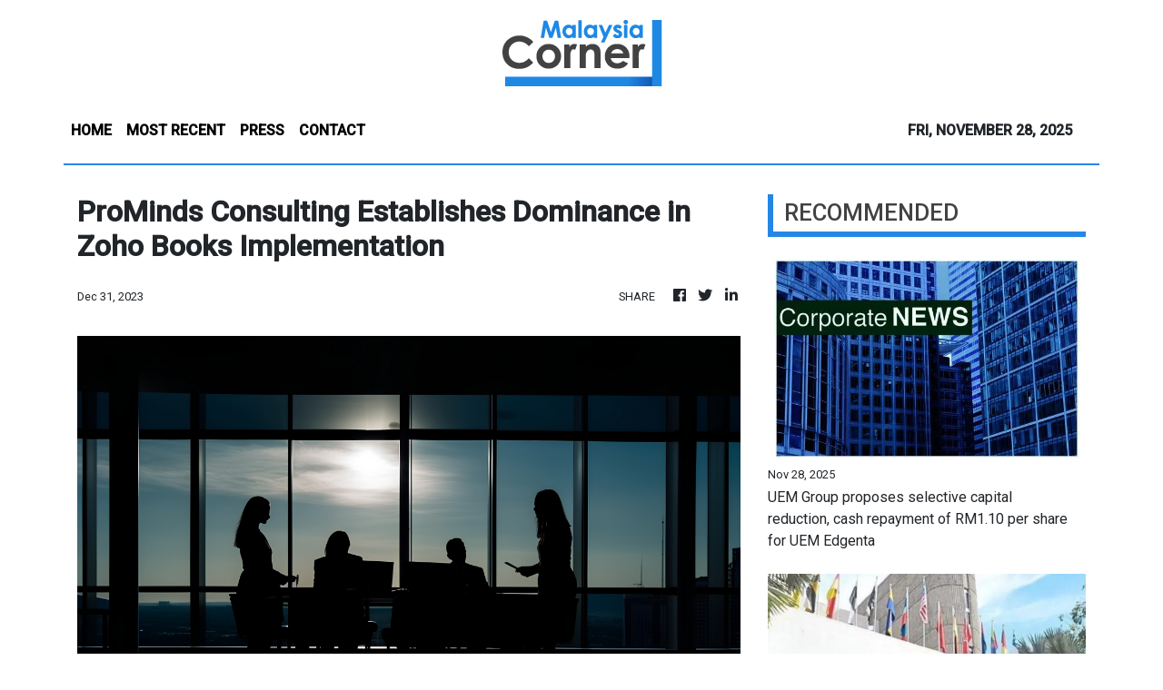

--- FILE ---
content_type: text/html; charset=utf-8
request_url: https://us-central1-vertical-news-network.cloudfunctions.net/get/fetch-include-rss
body_size: 15844
content:
[
  {
    "id": 106932654,
    "title": "UEM Group proposes selective capital reduction, cash repayment of RM1.10 per share for UEM Edgenta",
    "summary": "KUALA LUMPUR: UEM Group Bhd has proposed to its 69.14 per cent-owned subsidiary, UEM Edgenta Bhd, to undertake a selective capital reduction and repayment (SCR) exercise pursuant to Section 116 of the Companies Act 2016. Read full story",
    "slug": "uem-group-proposes-selective-capital-reduction-cash-repayment-of-rm110-per-share-for-uem-edgenta",
    "link": "https://www.thestar.com.my/business/business-news/2025/11/28/uem-group-proposes-selective-capital-reduction-cash-repayment-of-rm110-per-share-for-uem-edgenta",
    "date_published": "2025-11-28T05:33:00.000Z",
    "images": "https://apicms.thestar.com.my/uploads/images/2025/11/28/3644673.JPG",
    "categories": "353,577,598,1155,1157,1158,1245,1941,1962",
    "img_id": "0",
    "caption": "",
    "country": "Malaysia",
    "source_type": "rss",
    "source": "The Stars"
  },
  {
    "id": 106932655,
    "title": "Malaysia&#039;s official reserves assets at US$123.76bil as at end-Oct",
    "summary": "KUALA LUMPUR: Malaysia's official reserve assets amounted to US$123.76 billion (US$1= RM4.12) as at Oct 31, 2025, while other foreign currency assets stood at US$201.6 million, according to Bank Negara Malaysia (BNM). Read full story",
    "slug": "malaysia039s-official-reserves-assets-at-us12376bil-as-at-endoct",
    "link": "https://www.thestar.com.my/business/business-news/2025/11/28/malaysia039s-official-reserves-assets-at-us12376bil-as-at-end-oct",
    "date_published": "2025-11-28T05:30:00.000Z",
    "images": "https://apicms.thestar.com.my/uploads/images/2025/11/28/3644672.jpg",
    "categories": "353,577,598,1155,1157,1158,1245,1941,1962",
    "img_id": "0",
    "caption": "",
    "country": "Malaysia",
    "source_type": "rss",
    "source": "The Stars"
  },
  {
    "id": 106932656,
    "title": "Bursa Malaysia ends morning session easier",
    "summary": "KUALA LUMPUR: Bursa Malaysia ended the morning session lower today with substantial selling observed across the board, tracking softer regional market movements amid a lack of fresh catalysts. Read full story",
    "slug": "bursa-malaysia-ends-morning-session-easier",
    "link": "https://www.thestar.com.my/business/business-news/2025/11/28/bursa-malaysia-ends-morning-session-easier",
    "date_published": "2025-11-28T05:28:00.000Z",
    "images": "https://apicms.thestar.com.my/uploads/images/2025/11/28/3644665.png",
    "categories": "353,577,598,1155,1157,1158,1245,1941,1962",
    "img_id": "0",
    "caption": "",
    "country": "Malaysia",
    "source_type": "rss",
    "source": "The Stars"
  },
  {
    "id": 106932657,
    "title": "CIMB&#039;s 3Q net profit rises to RM2.08bil",
    "summary": "KUALA LUMPUR: CIMB Group Holdings Bhd is poised to close out the year on a strong footing and delivering on all its targets after a strong third quarter that registered higher top- and bottom-lines. Read full story",
    "slug": "cimb039s-3q-net-profit-rises-to-rm208bil",
    "link": "https://www.thestar.com.my/business/business-news/2025/11/28/cimb039s-3q-net-profit-rises-to-rm208bil",
    "date_published": "2025-11-28T05:25:00.000Z",
    "images": "https://apicms.thestar.com.my/uploads/images/2025/11/28/3644659.jpg",
    "categories": "353,577,598,1155,1157,1158,1245,1941,1962",
    "img_id": "0",
    "caption": "",
    "country": "Malaysia",
    "source_type": "rss",
    "source": "The Stars"
  },
  {
    "id": 106933126,
    "title": "Floods: Over 30,000 victims housed in 228 relief centres across nine states as of noon",
    "summary": "PETALING JAYA: More than 30,000 flood victims are taking shelter at 228 temporary relief centres (PPS) across nine states as of noon on Friday (Nov 28), according to the National Disaster Control Centre (NDCC). Read full story",
    "slug": "floods-over-30000-victims-housed-in-228-relief-centres-across-nine-states-as-of-noon",
    "link": "https://www.thestar.com.my/news/nation/2025/11/28/floods-over-30000-victims-housed-in-228-relief-centres-across-nine-states-as-of-noon",
    "date_published": "2025-11-28T05:23:00.000Z",
    "images": "https://apicms.thestar.com.my/uploads/images/2025/11/28/3644658.JPG",
    "categories": "1558",
    "img_id": "0",
    "caption": "",
    "country": "Malaysia",
    "source_type": "rss",
    "source": "The Stars"
  },
  {
    "id": 106933127,
    "title": "Storm Senyar: One dead, 49 trees uprooted nationwide",
    "summary": "MELAKA: Tropical storm Senyar that hit several states caused 49 cases of fallen trees and also claimed one life in an early morning incident on Jalan Selandar-Machap, here. Read full story",
    "slug": "storm-senyar-one-dead-49-trees-uprooted-nationwide",
    "link": "https://www.thestar.com.my/news/nation/2025/11/28/storm-senyar-one-dead-49-trees-uprooted-nationwide",
    "date_published": "2025-11-28T05:20:00.000Z",
    "images": "https://apicms.thestar.com.my/uploads/images/2025/11/28/3644664.jpg",
    "categories": "1558",
    "img_id": "0",
    "caption": "",
    "country": "Malaysia",
    "source_type": "rss",
    "source": "The Stars"
  },
  {
    "id": 106932658,
    "title": "MSM Malaysia says low raw sugar prices bolster 2026 prospects",
    "summary": "KUALA LUMPUR: MSM Malaysia Bhd is looking forward to better prospects in 2026 due to low raw sugar prices, even as it acknowledged continued challenges in the current financial year. Read full story",
    "slug": "msm-malaysia-says-low-raw-sugar-prices-bolster-2026-prospects",
    "link": "https://www.thestar.com.my/business/business-news/2025/11/28/msm-malaysia-says-low-raw-sugar-prices-bolster-2026-prospects",
    "date_published": "2025-11-28T04:59:00.000Z",
    "images": "https://apicms.thestar.com.my/uploads/images/2025/11/28/3644592.jpg",
    "categories": "353,577,598,1155,1157,1158,1245,1941,1962",
    "img_id": "0",
    "caption": "",
    "country": "Malaysia",
    "source_type": "rss",
    "source": "The Stars"
  },
  {
    "id": 106933139,
    "title": "Hong Kong high-rise fire death toll rises to 75, about 200 unaccounted for",
    "summary": "Residents share their fear after massive inferno.",
    "slug": "hong-kong-highrise-fire-death-toll-rises-to-75-about-200-unaccounted-for",
    "link": "https://www.malaysiakini.com/news/761994",
    "date_published": "2025-11-28T04:46:11.000Z",
    "images": "",
    "categories": "1558",
    "img_id": "0",
    "caption": "",
    "country": "Malaysia",
    "source_type": "rss",
    "source": "Malaysia Kini"
  },
  {
    "id": 106933128,
    "title": "Storm Senyar: Selangor cops remain on high alert, ready to deploy assets and personnel",
    "summary": "SHAH ALAM: Selangor police have mobilised all available assets and personnel as the state braces for the impact of Tropical Storm Senyar, which is expected to bring heavier rainfall this evening. Read full story",
    "slug": "storm-senyar-selangor-cops-remain-on-high-alert-ready-to-deploy-assets-and-personnel",
    "link": "https://www.thestar.com.my/news/nation/2025/11/28/storm-senyar-selangor-cops-remain-on-high-alert-ready-to-deploy-assets-and-personnel",
    "date_published": "2025-11-28T04:46:00.000Z",
    "images": "https://apicms.thestar.com.my/uploads/images/2025/11/28/3644576.JPG",
    "categories": "1558",
    "img_id": "0",
    "caption": "",
    "country": "Malaysia",
    "source_type": "rss",
    "source": "The Stars"
  },
  {
    "id": 106932659,
    "title": "E&amp;O launches clubhouse, commercial precinct in City of Elmina",
    "summary": "KUALA LUMPUR: Property developer Eastern & Oriental Bhd (E&O) has unveiled its first clubhouse and commercial precinct in the City of Elmina, Sungai Buloh. Read full story",
    "slug": "eampo-launches-clubhouse-commercial-precinct-in-city-of-elmina",
    "link": "https://www.thestar.com.my/business/business-news/2025/11/28/eo-launches-clubhouse-commercial-precinct-in-city-of-elmina",
    "date_published": "2025-11-28T04:40:00.000Z",
    "images": "https://apicms.thestar.com.my/uploads/images/2025/11/28/3644558.JPG",
    "categories": "353,577,598,1155,1157,1158,1245,1941,1962",
    "img_id": "0",
    "caption": "",
    "country": "Malaysia",
    "source_type": "rss",
    "source": "The Stars"
  },
  {
    "id": 106933129,
    "title": "Perak mulls ban on single-use plastic bags starting Jan 1 next year, says exco man",
    "summary": "IPOH: Perak plans to implement a full ban on single-use plastic bags starting Jan 1 next year, says state executive councillor Teh Kok Lim. Read full story",
    "slug": "perak-mulls-ban-on-singleuse-plastic-bags-starting-jan-1-next-year-says-exco-man",
    "link": "https://www.thestar.com.my/news/nation/2025/11/28/perak-mulls-ban-on-single-use-plastic-bags-starting-jan-1-next-year-says-exco-man",
    "date_published": "2025-11-28T04:34:00.000Z",
    "images": "https://apicms.thestar.com.my/uploads/images/2025/11/28/3644545.jpg",
    "categories": "1558",
    "img_id": "0",
    "caption": "",
    "country": "Malaysia",
    "source_type": "rss",
    "source": "The Stars"
  },
  {
    "id": 106933130,
    "title": "Sabah polls: BN&#039;s Arthur banks on development record in Sook seat bid",
    "summary": "SOOK: Armed with a track record of delivering multi-million-ringgit road projects and fulfilling the promise of building a new secondary school, Datuk Arthur Joseph Kurup is confident that these achievements will strengthen his bid to capture the Sook seat in the 17th Sabah Election. Read full story",
    "slug": "sabah-polls-bn039s-arthur-banks-on-development-record-in-sook-seat-bid",
    "link": "https://www.thestar.com.my/news/nation/2025/11/28/sabah-polls-bn039s-arthur-banks-on-development-record-in-sook-seat-bid",
    "date_published": "2025-11-28T04:29:00.000Z",
    "images": "https://apicms.thestar.com.my/uploads/images/2025/11/28/3644544.jpg",
    "categories": "1558",
    "img_id": "0",
    "caption": "",
    "country": "Malaysia",
    "source_type": "rss",
    "source": "The Stars"
  },
  {
    "id": 106933131,
    "title": "Sabah polls: GRS candidate Johainizamshah eyes surprise win in Lamag",
    "summary": "KINABATANGAN: Gabungan Rakyat Sabah (GRS) candidate for the Lamag seat, Johainizamshah Johari, has vowed to continue development efforts in the constituency if given the mandate in the 17th Sabah Election. Read full story",
    "slug": "sabah-polls-grs-candidate-johainizamshah-eyes-surprise-win-in-lamag",
    "link": "https://www.thestar.com.my/news/nation/2025/11/28/sabah-polls-grs-candidate-johainizamshah-eyes-surprise-win-in-lamag",
    "date_published": "2025-11-28T04:28:00.000Z",
    "images": "https://apicms.thestar.com.my/uploads/images/2025/11/28/3644539.jpg",
    "categories": "1558",
    "img_id": "0",
    "caption": "",
    "country": "Malaysia",
    "source_type": "rss",
    "source": "The Stars"
  },
  {
    "id": 106933133,
    "title": "Sarawak govt to take over maintenance of almost 6,000km of logging roads",
    "summary": "KUCHING: The Sarawak government is currently gazetting nearly 6,000km of logging roads as state roads to take over their maintenance. Read full story",
    "slug": "sarawak-govt-to-take-over-maintenance-of-almost-6000km-of-logging-roads",
    "link": "https://www.thestar.com.my/news/nation/2025/11/28/sarawak-govt-to-take-over-maintenance-of-almost-6000km-of-logging-roads",
    "date_published": "2025-11-28T04:25:00.000Z",
    "images": "https://apicms.thestar.com.my/uploads/images/2025/11/28/3644535.jpg",
    "categories": "1558",
    "img_id": "0",
    "caption": "",
    "country": "Malaysia",
    "source_type": "rss",
    "source": "The Stars"
  },
  {
    "id": 106933132,
    "title": "Johor on full alert following flood warning, says MB",
    "summary": "JOHOR BARU: The Johor government is on the highest alert mode following the flood risk warning in Segamat, Tangkak and Muar following the continuous heavy rain reported by the National Flood Forecasting and Warning Centre (PRABN) and the Meteorological Department (MetMalaysia), says Datuk Onn Hafiz Ghazi. Read full story",
    "slug": "johor-on-full-alert-following-flood-warning-says-mb",
    "link": "https://www.thestar.com.my/news/nation/2025/11/28/johor-on-full-alert-following-flood-warning-says-mb",
    "date_published": "2025-11-28T04:25:00.000Z",
    "images": "https://apicms.thestar.com.my/uploads/images/2025/11/28/3644538.jpg",
    "categories": "1558",
    "img_id": "0",
    "caption": "",
    "country": "Malaysia",
    "source_type": "rss",
    "source": "The Stars"
  },
  {
    "id": 106933134,
    "title": "Sabah polls: EC hopes for over 60% voter turnout despite erratic weather",
    "summary": "TUARAN: The Election Commission (EC) is hoping for a turnout exceeding 60% given the erratic weather conditions in Sabah, says its chairman, Datuk Seri Ramlan Harun. Read full story",
    "slug": "sabah-polls-ec-hopes-for-over-60-voter-turnout-despite-erratic-weather",
    "link": "https://www.thestar.com.my/news/nation/2025/11/28/sabah-polls-ec-hopes-for-over-60-voter-turnout-despite-erratic-weather",
    "date_published": "2025-11-28T04:23:00.000Z",
    "images": "https://apicms.thestar.com.my/uploads/images/2025/11/28/3644527.jpg",
    "categories": "1558",
    "img_id": "0",
    "caption": "",
    "country": "Malaysia",
    "source_type": "rss",
    "source": "The Stars"
  },
  {
    "id": 106933135,
    "title": "Floods: Social Welfare Dept ready to activate additional relief centres, says Nancy",
    "summary": "PUTRAJAYA: The Women, Family and Community Development Ministry (KPWKM) is calling on the people to prioritise personal and family safety as the country faces a challenging weather phase. Read full story",
    "slug": "floods-social-welfare-dept-ready-to-activate-additional-relief-centres-says-nancy",
    "link": "https://www.thestar.com.my/news/nation/2025/11/28/floods-social-welfare-dept-ready-to-activate-additional-relief-centres-says-nancy",
    "date_published": "2025-11-28T04:08:00.000Z",
    "images": "https://apicms.thestar.com.my/uploads/images/2025/11/28/3644509.JPG",
    "categories": "1558",
    "img_id": "0",
    "caption": "",
    "country": "Malaysia",
    "source_type": "rss",
    "source": "The Stars"
  },
  {
    "id": 106922181,
    "title": "Albert Tei arrested after &#039;unidentified&#039; officers in masks raid home",
    "summary": "KUALA LUMPUR: Businessman Albert Tei is believed to have been detained after \"masked officers\" forced their way into his home. Read full story",
    "slug": "albert-tei-arrested-after-039unidentified039-officers-in-masks-raid-home",
    "link": "https://www.thestar.com.my/news/nation/2025/11/28/albert-tei-arrested-after-039unidentified039-officers-in-masks-raid-home",
    "date_published": "2025-11-28T03:55:00.000Z",
    "images": "https://apicms.thestar.com.my/uploads/images/2025/11/28/3644465.jpg",
    "categories": "1558",
    "img_id": "0",
    "caption": "",
    "country": "Malaysia",
    "source_type": "rss",
    "source": "The Stars"
  },
  {
    "id": 106922182,
    "title": "Plans to convert old Siniawan police station into police museum being studied, Sarawak assembly told",
    "summary": "KUCHING: A proposal to develop the old police station in Siniawan near here into a police museum is being studied, says state Deputy Tourism, Creative Industry and Performing Arts Minister Datuk Snowdan Lawan. Read full story",
    "slug": "plans-to-convert-old-siniawan-police-station-into-police-museum-being-studied-sarawak-assembly-told",
    "link": "https://www.thestar.com.my/news/nation/2025/11/28/plans-to-convert-old-siniawan-police-station-into-police-museum-being-studied-sarawak-assembly-told",
    "date_published": "2025-11-28T03:54:00.000Z",
    "images": "https://apicms.thestar.com.my/uploads/images/2025/11/28/3644464.jpg",
    "categories": "1558",
    "img_id": "0",
    "caption": "",
    "country": "Malaysia",
    "source_type": "rss",
    "source": "The Stars"
  },
  {
    "id": 106922183,
    "title": "Perak govt makes sure bridges hold during rainy season",
    "summary": "IPOH: With unpredictable weather, heavy rain and frequent flash floods, the state government is taking steps to ensure that old bridges and small crossings remain safe during the rainy season, says the Perak government. Read full story",
    "slug": "perak-govt-makes-sure-bridges-hold-during-rainy-season",
    "link": "https://www.thestar.com.my/news/nation/2025/11/28/perak-govt-makes-sure-bridges-hold-during-rainy-season",
    "date_published": "2025-11-28T03:49:00.000Z",
    "images": "https://apicms.thestar.com.my/uploads/images/2025/11/28/3644447.jpg",
    "categories": "1558",
    "img_id": "0",
    "caption": "",
    "country": "Malaysia",
    "source_type": "rss",
    "source": "The Stars"
  },
  {
    "id": 106921715,
    "title": "Bursa suspends intraday short selling of E&amp;O",
    "summary": "KUALA LUMPUR: Bursa Malaysia Securities Bhd today issued a suspension on the intraday short selling (IDSS) of Eastern and Oriental Bhd (E&O) for the rest of the day. Read full story",
    "slug": "bursa-suspends-intraday-short-selling-of-eampo",
    "link": "https://www.thestar.com.my/business/business-news/2025/11/28/bursa-suspends-intraday-short-selling-of-eo",
    "date_published": "2025-11-28T03:49:00.000Z",
    "images": "https://apicms.thestar.com.my/uploads/images/2025/11/28/3644446.jpg",
    "categories": "353,577,598,1155,1157,1158,1245,1941,1962",
    "img_id": "0",
    "caption": "",
    "country": "Malaysia",
    "source_type": "rss",
    "source": "The Stars"
  },
  {
    "id": 106922184,
    "title": "Storm Senyar: Fallen tree obstructs traffic on Jalan Damansara",
    "summary": "KUALA LUMPUR: A fallen tree along Jalan Damansara has partially blocked the left lane at the Carcosa access ramp from the Duta Tunnel. Read full story",
    "slug": "storm-senyar-fallen-tree-obstructs-traffic-on-jalan-damansara",
    "link": "https://www.thestar.com.my/news/nation/2025/11/28/storm-senyar-fallen-tree-obstructs-traffic-on-jalan-damansara",
    "date_published": "2025-11-28T03:46:00.000Z",
    "images": "https://apicms.thestar.com.my/uploads/images/2025/11/28/3644442.jpg",
    "categories": "1558",
    "img_id": "0",
    "caption": "",
    "country": "Malaysia",
    "source_type": "rss",
    "source": "The Stars"
  },
  {
    "id": 106922185,
    "title": "Almost 1,500 Malaysians evacuated from Hat Yai",
    "summary": "PETALING JAYA: Evacuation efforts of Malaysians affected by the severe flooding in Hat Yai, Thailand, are progressing well with nearly 1,500 people already brought to safety, according to the Foreign Affairs Ministry on Friday (Nov 28). Read full story",
    "slug": "almost-1500-malaysians-evacuated-from-hat-yai",
    "link": "https://www.thestar.com.my/news/nation/2025/11/28/almost-1500-malaysians-evacuated-from-hat-yai",
    "date_published": "2025-11-28T03:44:00.000Z",
    "images": "https://apicms.thestar.com.my/uploads/images/2025/11/28/3644439.jpg",
    "categories": "1558",
    "img_id": "0",
    "caption": "",
    "country": "Malaysia",
    "source_type": "rss",
    "source": "The Stars"
  },
  {
    "id": 106921716,
    "title": "Foodie Media makes strong ACE Market debut at 18.3% above IPO price",
    "summary": "KUALA LUMPUR: Foodie Media Bhd made a strong debut on Bursa Malaysia's ACE Market today following strong investor demand for its initial public offering (IPO). Read full story",
    "slug": "foodie-media-makes-strong-ace-market-debut-at-183-above-ipo-price",
    "link": "https://www.thestar.com.my/business/business-news/2025/11/28/foodie-media-makes-strong-ace-market-debut-at-183-above-ipo-price",
    "date_published": "2025-11-28T03:44:00.000Z",
    "images": "https://apicms.thestar.com.my/uploads/images/2025/11/28/3644443.jpg",
    "categories": "353,577,598,1155,1157,1158,1245,1941,1962",
    "img_id": "0",
    "caption": "",
    "country": "Malaysia",
    "source_type": "rss",
    "source": "The Stars"
  },
  {
    "id": 106921717,
    "title": "Bursa Malaysia derivatives trading halted due to Globex system outage",
    "summary": "KUALA LUMPUR:Trading on Bursa Malaysia's derivatives market was halted after 10.36am today due to an outage in the Globex system, the electronic trading platform of the Chicago Mercantile Exchange (CME) Group. Read full story",
    "slug": "bursa-malaysia-derivatives-trading-halted-due-to-globex-system-outage",
    "link": "https://www.thestar.com.my/business/business-news/2025/11/28/bursa-malaysia-derivatives-trading-halted-due-to-system-outage",
    "date_published": "2025-11-28T03:43:00.000Z",
    "images": "https://apicms.thestar.com.my/uploads/images/2025/11/28/3644435.jpeg",
    "categories": "353,577,598,1155,1157,1158,1245,1941,1962",
    "img_id": "0",
    "caption": "",
    "country": "Malaysia",
    "source_type": "rss",
    "source": "The Stars"
  },
  {
    "id": 106922186,
    "title": "Mobile generators, technical teams to be deployed at all centres on polling day, says Sabah Electricity",
    "summary": "KOTA KINABALU: Utility provider Sabah Electricity will provide mobile generators and deploy technical teams at all centres throughout the state on Saturday (Nov 29). Read full story",
    "slug": "mobile-generators-technical-teams-to-be-deployed-at-all-centres-on-polling-day-says-sabah-electricity",
    "link": "https://www.thestar.com.my/news/nation/2025/11/28/mobile-generators-technical-teams-to-be-deployed-at-all-centres-on-polling-day-says-sabah-electricity",
    "date_published": "2025-11-28T03:13:00.000Z",
    "images": "https://apicms.thestar.com.my/uploads/images/2025/11/28/3644366.jpeg",
    "categories": "1558",
    "img_id": "0",
    "caption": "",
    "country": "Malaysia",
    "source_type": "rss",
    "source": "The Stars"
  },
  {
    "id": 106922187,
    "title": "Preliminary railway alignment proposed for Trans-Borneo Railway project, says Sarawak Deputy Transport Minister",
    "summary": "KUCHING: A preliminary railway alignment has been proposed for the Trans-Borneo Railway project, which is now undergoing a feasibility study, the Sarawak Legislative Assembly heard. Read full story",
    "slug": "preliminary-railway-alignment-proposed-for-transborneo-railway-project-says-sarawak-deputy-transport-minister",
    "link": "https://www.thestar.com.my/news/nation/2025/11/28/preliminary-railway-alignment-proposed-for-trans-borneo-railway-project-says-sarawak-deputy-transport-minister",
    "date_published": "2025-11-28T03:06:00.000Z",
    "images": "https://apicms.thestar.com.my/uploads/images/2025/11/28/3644358.jpg",
    "categories": "1558",
    "img_id": "0",
    "caption": "",
    "country": "Malaysia",
    "source_type": "rss",
    "source": "The Stars"
  },
  {
    "id": 106922188,
    "title": "MetMalaysia: Storm Senyar weakens, still threatens severe weather (Photo Gallery)",
    "summary": "PETALING JAYA: Tropical Storm Senyar has weakened to a low-pressure weather system, according to MetMalaysia. Read full story",
    "slug": "metmalaysia-storm-senyar-weakens-still-threatens-severe-weather-photo-gallery",
    "link": "https://www.thestar.com.my/news/nation/2025/11/28/metmalaysia-storm-senyar-weakens-still-threatens-severe-weather-photo-gallery",
    "date_published": "2025-11-28T03:01:00.000Z",
    "images": "https://apicms.thestar.com.my/uploads/images/2025/11/28/3644322.JPG",
    "categories": "1558",
    "img_id": "0",
    "caption": "",
    "country": "Malaysia",
    "source_type": "rss",
    "source": "The Stars"
  },
  {
    "id": 106922189,
    "title": "Tropical Storm Senyar: Floods, landslides and fallen trees reported across Perak",
    "summary": "IPOH: Several cases of fallen trees were reported across Perak as a result of Tropical Storm Senyar, says a state disaster management committee spokesman. Read full story",
    "slug": "tropical-storm-senyar-floods-landslides-and-fallen-trees-reported-across-perak",
    "link": "https://www.thestar.com.my/news/nation/2025/11/28/tropical-storm-senyar-floods-landslides-and-fallen-trees-reported-across-perak",
    "date_published": "2025-11-28T02:59:00.000Z",
    "images": "https://apicms.thestar.com.my/uploads/images/2025/11/28/3644317.JPG",
    "categories": "1558",
    "img_id": "0",
    "caption": "",
    "country": "Malaysia",
    "source_type": "rss",
    "source": "The Stars"
  },
  {
    "id": 106922190,
    "title": "Suspect in Haresh Deol assault case to be charged",
    "summary": "KUALA LUMPUR: The suspect in an assault case involving journalist Haresh Deol has been brought to the Kuala Lumpur Court Complex. Read full story",
    "slug": "suspect-in-haresh-deol-assault-case-to-be-charged",
    "link": "https://www.thestar.com.my/news/nation/2025/11/28/suspect-in-haresh-deol-assault-case-to-be-charged",
    "date_published": "2025-11-28T02:48:00.000Z",
    "images": "https://apicms.thestar.com.my/uploads/images/2025/11/28/3644297.jpg",
    "categories": "1558",
    "img_id": "0",
    "caption": "",
    "country": "Malaysia",
    "source_type": "rss",
    "source": "The Stars"
  },
  {
    "id": 106921718,
    "title": "Asian shares end tough November on firmer ground helped by Fed cut bets",
    "summary": "SYDNEY: Asian shares are set to end a tough November on steadier ground as revived hopes of an imminent U.S. rate cut helped soothe valuation jitters and sent Treasuries rallying for a fourth straight month. Read full story",
    "slug": "asian-shares-end-tough-november-on-firmer-ground-helped-by-fed-cut-bets",
    "link": "https://www.thestar.com.my/business/business-news/2025/11/28/asian-shares-end-tough-november-on-firmer-ground-helped-by-fed-cut-bets",
    "date_published": "2025-11-28T02:43:00.000Z",
    "images": "https://apicms.thestar.com.my/uploads/images/2025/11/28/3644283.JPG",
    "categories": "353,577,598,1155,1157,1158,1245,1941,1962",
    "img_id": "0",
    "caption": "",
    "country": "Malaysia",
    "source_type": "rss",
    "source": "The Stars"
  },
  {
    "id": 106922192,
    "title": "Assaulted veteran journo hopes cops nab all suspects to establish real motive",
    "summary": "UPDATED 11.19AM | This is after cops said attack was case of mistaken identity.",
    "slug": "assaulted-veteran-journo-hopes-cops-nab-all-suspects-to-establish-real-motive",
    "link": "https://www.malaysiakini.com/news/761975",
    "date_published": "2025-11-28T02:38:39.000Z",
    "images": "",
    "categories": "1558",
    "img_id": "0",
    "caption": "",
    "country": "Malaysia",
    "source_type": "rss",
    "source": "Malaysia Kini"
  },
  {
    "id": 106921719,
    "title": "Sunsuria ends FY2025 with higher pre-tax profit",
    "summary": "KUALA LUMPUR: Sunsuria Bhd announced its financial results for the fourth quarter ended Sept 30 (Q4), recording revenue of RM104.39mil and pre-tax profit (PBT) of RM16.11mil. Read full story",
    "slug": "sunsuria-ends-fy2025-with-higher-pretax-profit",
    "link": "https://www.thestar.com.my/business/business-news/2025/11/28/sunsuria-ends-fy2025-with-higher-pre-tax-profit",
    "date_published": "2025-11-28T02:29:00.000Z",
    "images": "https://cdn.thestar.com.my/Themes/img/tsol-default-image2023.png",
    "categories": "353,577,598,1155,1157,1158,1245,1941,1962",
    "img_id": "0",
    "caption": "",
    "country": "Malaysia",
    "source_type": "rss",
    "source": "The Stars"
  },
  {
    "id": 106922193,
    "title": "What about integrity of GRS politicians who didn't resign, Zaid asks PM",
    "summary": "'Anwar again making statements that do not fit the situation.'",
    "slug": "what-about-integrity-of-grs-politicians-who-didnt-resign-zaid-asks-pm",
    "link": "https://www.malaysiakini.com/news/761974",
    "date_published": "2025-11-28T02:28:51.000Z",
    "images": "",
    "categories": "1558",
    "img_id": "0",
    "caption": "",
    "country": "Malaysia",
    "source_type": "rss",
    "source": "Malaysia Kini"
  },
  {
    "id": 106914163,
    "title": "Officers in balaclavas arrest Albert, lawyer left in dark on whereabouts",
    "summary": "UPDATED 1.29PM | Zaid says officers left again at 12.50pm, likens act to kidnapping.",
    "slug": "officers-in-balaclavas-arrest-albert-lawyer-left-in-dark-on-whereabouts",
    "link": "https://www.malaysiakini.com/news/761969",
    "date_published": "2025-11-28T01:46:38.000Z",
    "images": "",
    "categories": "1558",
    "img_id": "0",
    "caption": "",
    "country": "Malaysia",
    "source_type": "rss",
    "source": "Malaysia Kini"
  },
  {
    "id": 106914164,
    "title": "Rafizi dismayed as Harapan follows BN to allegedly abuse govt machinery",
    "summary": "Not a small matter, we fought against this for 20 years, says the ex-minister.",
    "slug": "rafizi-dismayed-as-harapan-follows-bn-to-allegedly-abuse-govt-machinery",
    "link": "https://www.malaysiakini.com/news/761967",
    "date_published": "2025-11-28T01:40:00.000Z",
    "images": "",
    "categories": "1558",
    "img_id": "0",
    "caption": "",
    "country": "Malaysia",
    "source_type": "rss",
    "source": "Malaysia Kini"
  },
  {
    "id": 106914151,
    "title": "Low wages to blame for declining pool of local engineers, says Rehda",
    "summary": "IPOH: Malaysia risks facing a declining pool of local engineers as low wages continue to deter young talent and push graduates to seek better opportunities abroad, says Perak Real Estate and Housing Developers' Association (Rehda). Read full story",
    "slug": "low-wages-to-blame-for-declining-pool-of-local-engineers-says-rehda",
    "link": "https://www.thestar.com.my/news/nation/2025/11/28/low-wages-to-blame-for-declining-pool-of-local-engineers-says-rehda",
    "date_published": "2025-11-28T01:32:00.000Z",
    "images": "https://apicms.thestar.com.my/uploads/images/2025/11/28/3644232.jpeg",
    "categories": "1558",
    "img_id": "0",
    "caption": "",
    "country": "Malaysia",
    "source_type": "rss",
    "source": "The Stars"
  },
  {
    "id": 106914152,
    "title": "Storm Senyar uproots two trees and causes minor landslide in Negri",
    "summary": "SEREMBAN: Several minor incidents were reported in Negri Sembilan following continuous rain and strong winds caused by tropical storm Senyar. Read full story",
    "slug": "storm-senyar-uproots-two-trees-and-causes-minor-landslide-in-negri",
    "link": "https://www.thestar.com.my/news/nation/2025/11/28/storm-senyar-uproots-two-trees-and-causes-minor-landslide-in-negri",
    "date_published": "2025-11-28T01:29:00.000Z",
    "images": "https://apicms.thestar.com.my/uploads/images/2025/11/28/3644230.jpg",
    "categories": "1558",
    "img_id": "0",
    "caption": "",
    "country": "Malaysia",
    "source_type": "rss",
    "source": "The Stars"
  },
  {
    "id": 106914153,
    "title": "Perak floods: Evacuee numbers from to 5,861 on Nov 28 morning",
    "summary": "IPOH: The number of flood evacuees in Perak saw a slight drop to 5,861 individuals as of 8am on Friday (Nov 28) from 6,970 individuals at 6am. Read full story",
    "slug": "perak-floods-evacuee-numbers-from-to-5861-on-nov-28-morning",
    "link": "https://www.thestar.com.my/news/nation/2025/11/28/perak-floods-evacuee-numbers-from-to-5861-on-nov-28-morning",
    "date_published": "2025-11-28T01:24:00.000Z",
    "images": "https://apicms.thestar.com.my/uploads/images/2025/11/28/3644226.JPG",
    "categories": "1558",
    "img_id": "0",
    "caption": "",
    "country": "Malaysia",
    "source_type": "rss",
    "source": "The Stars"
  },
  {
    "id": 106913687,
    "title": "Ringgit opens firmer vs US$ as rate-cut expectations grow",
    "summary": "KUALA LUMPUR: The ringgit opened firmer against the US dollar on Friday, supported by sustained optimism over a potential shift in US monetary policy and improving sentiment toward emerging-market currencies. Read full story",
    "slug": "ringgit-opens-firmer-vs-us-as-ratecut-expectations-grow",
    "link": "https://www.thestar.com.my/business/business-news/2025/11/28/ringgit-opens-firmer-vs-us-as-rate-cut-expectations-grow",
    "date_published": "2025-11-28T01:23:00.000Z",
    "images": "https://apicms.thestar.com.my/uploads/images/2025/11/28/3644223.jpg",
    "categories": "353,577,598,1155,1157,1158,1245,1941,1962",
    "img_id": "0",
    "caption": "",
    "country": "Malaysia",
    "source_type": "rss",
    "source": "The Stars"
  },
  {
    "id": 106914154,
    "title": "Perak weathering Storm Senyar without major incidents so far, says Saarani",
    "summary": "IPOH: Perak did not suffer major effects from the tropical storm Senyar that swept across several states, says Datuk Seri Saarani Mohamad. Read full story",
    "slug": "perak-weathering-storm-senyar-without-major-incidents-so-far-says-saarani",
    "link": "https://www.thestar.com.my/news/nation/2025/11/28/perak-weathering-storm-senyar-without-major-incidents-so-far-says-saarani",
    "date_published": "2025-11-28T01:22:00.000Z",
    "images": "https://apicms.thestar.com.my/uploads/images/2025/11/28/3644224.jpg",
    "categories": "1558",
    "img_id": "0",
    "caption": "",
    "country": "Malaysia",
    "source_type": "rss",
    "source": "The Stars"
  },
  {
    "id": 106913688,
    "title": "FBM KLCI remains range-bound on final day of corporate results period",
    "summary": "KUALA LUMPUR: Bursa Malaysia looked set to end the week on a consolidation pattern as the corporate earnings season entered its final day, while the Thanksgiving holiday on Wall Street left few leads for Asian markets. Read full story",
    "slug": "fbm-klci-remains-rangebound-on-final-day-of-corporate-results-period",
    "link": "https://www.thestar.com.my/business/business-news/2025/11/28/fbm-klci-remains-range-bound-on-final-day-of-corporate-results-period",
    "date_published": "2025-11-28T01:21:00.000Z",
    "images": "https://apicms.thestar.com.my/uploads/images/2025/11/28/3644222.jpg",
    "categories": "353,577,598,1155,1157,1158,1245,1941,1962",
    "img_id": "0",
    "caption": "",
    "country": "Malaysia",
    "source_type": "rss",
    "source": "The Stars"
  },
  {
    "id": 106914165,
    "title": "'Evidence first,' says PSSC chair over calls for Azam to go on leave",
    "summary": "Mere mention of his name is insufficient, Leong says.",
    "slug": "evidence-first-says-pssc-chair-over-calls-for-azam-to-go-on-leave",
    "link": "https://www.malaysiakini.com/news/761964",
    "date_published": "2025-11-28T01:20:00.000Z",
    "images": "",
    "categories": "1558",
    "img_id": "0",
    "caption": "",
    "country": "Malaysia",
    "source_type": "rss",
    "source": "Malaysia Kini"
  },
  {
    "id": 106914155,
    "title": "Floods affect 49 health facilities, says Dzulkefly",
    "summary": "KUALA LUMPUR: A total of 49 health facilities have been affected, with 19 of them closed and their operations relocated following floods that hit seven states in Peninsular Malaysia, says Datuk Seri Dr Dzulkefly Ahmad. Read full story",
    "slug": "floods-affect-49-health-facilities-says-dzulkefly",
    "link": "https://www.thestar.com.my/news/nation/2025/11/28/floods-affect-49-health-facilities-says-dzulkefly",
    "date_published": "2025-11-28T01:04:00.000Z",
    "images": "https://apicms.thestar.com.my/uploads/images/2025/11/28/3644225.jpg",
    "categories": "1558",
    "img_id": "0",
    "caption": "",
    "country": "Malaysia",
    "source_type": "rss",
    "source": "The Stars"
  },
  {
    "id": 106914166,
    "title": "Warisan leader questions consistency of MACC investigations",
    "summary": "Azis says law should apply regardless of position and influence.",
    "slug": "warisan-leader-questions-consistency-of-macc-investigations",
    "link": "https://www.malaysiakini.com/news/761962",
    "date_published": "2025-11-28T01:00:00.000Z",
    "images": "",
    "categories": "1558",
    "img_id": "0",
    "caption": "",
    "country": "Malaysia",
    "source_type": "rss",
    "source": "Malaysia Kini"
  },
  {
    "id": 106914167,
    "title": "Danger-level rain warning for 4 states, Putrajaya until Saturday",
    "summary": "MetMalaysia advises the public to remain vigilant.",
    "slug": "dangerlevel-rain-warning-for-4-states-putrajaya-until-saturday",
    "link": "https://www.malaysiakini.com/news/761958",
    "date_published": "2025-11-28T00:45:00.000Z",
    "images": "",
    "categories": "1558",
    "img_id": "0",
    "caption": "",
    "country": "Malaysia",
    "source_type": "rss",
    "source": "Malaysia Kini"
  },
  {
    "id": 106914156,
    "title": "Sabah polls: Young voters urged to show up at ballot box to determine state&#039;s future",
    "summary": "KOTA KINABALU: Young voters are urged to come out in full force to vote this Saturday (Nov 29) with the hope of forming a solid state government that champions the rights of Sabahans. Read full story",
    "slug": "sabah-polls-young-voters-urged-to-show-up-at-ballot-box-to-determine-state039s-future",
    "link": "https://www.thestar.com.my/news/nation/2025/11/28/sabah-polls-young-voters-urged-to-show-up-at-ballot-box-to-determine-state039s-future",
    "date_published": "2025-11-28T00:37:00.000Z",
    "images": "https://apicms.thestar.com.my/uploads/images/2025/11/28/3644213.jpg",
    "categories": "1558",
    "img_id": "0",
    "caption": "",
    "country": "Malaysia",
    "source_type": "rss",
    "source": "The Stars"
  },
  {
    "id": 106914168,
    "title": "Govt recovers RM31.2b related to 1MDB, SRC as of September",
    "summary": "This is since the Asset Recovery Trust Account was established in 2018.",
    "slug": "govt-recovers-rm312b-related-to-1mdb-src-as-of-september",
    "link": "https://www.malaysiakini.com/news/761956",
    "date_published": "2025-11-28T00:30:00.000Z",
    "images": "",
    "categories": "1558",
    "img_id": "0",
    "caption": "",
    "country": "Malaysia",
    "source_type": "rss",
    "source": "Malaysia Kini"
  },
  {
    "id": 106913689,
    "title": "Trading ideas: SkyWorld, Paramount, UEM, Nationgate, MUI Properties, Tuju Setia, HLBank, Sime Darby, Genting, IJM, Ranhill, YTL, Kossan, Inari, Axiata",
    "summary": "KUALA LUMPUR: Here is a recap of the announcements that made headlines in Corporate Malaysia. Read full story",
    "slug": "trading-ideas-skyworld-paramount-uem-nationgate-mui-properties-tuju-setia-hlbank-sime-darby-genting-ijm-ranhill-ytl-kossan-inari-axiata",
    "link": "https://www.thestar.com.my/business/business-news/2025/11/28/trading-ideas-skyworld-paramount-uem-nationgate-mui-properties-tuju-setia-hlbank-sime-darby-genting-ijm-ranhill-ytl-kossan-inari-axiata",
    "date_published": "2025-11-28T00:28:00.000Z",
    "images": "https://apicms.thestar.com.my/uploads/images/2025/11/28/3644197.jpg",
    "categories": "353,577,598,1155,1157,1158,1245,1941,1962",
    "img_id": "0",
    "caption": "",
    "country": "Malaysia",
    "source_type": "rss",
    "source": "The Stars"
  },
  {
    "id": 106914169,
    "title": "Microchipping, mapping system to address stray animals - exco",
    "summary": "Mapping initiative to coordinate those who feed strays, Ng says.",
    "slug": "microchipping-mapping-system-to-address-stray-animals-exco",
    "link": "https://www.malaysiakini.com/news/761955",
    "date_published": "2025-11-28T00:15:00.000Z",
    "images": "",
    "categories": "1558",
    "img_id": "0",
    "caption": "",
    "country": "Malaysia",
    "source_type": "rss",
    "source": "Malaysia Kini"
  },
  {
    "id": 106914170,
    "title": "After Warisan broke BN's hold, Pulau Gaya voters face new crossroads",
    "summary": "SABAH POLLS | Calls for local leadership are growing stronger this time.",
    "slug": "after-warisan-broke-bns-hold-pulau-gaya-voters-face-new-crossroads",
    "link": "https://www.malaysiakini.com/news/761954",
    "date_published": "2025-11-28T00:00:00.000Z",
    "images": "",
    "categories": "1558",
    "img_id": "0",
    "caption": "",
    "country": "Malaysia",
    "source_type": "rss",
    "source": "Malaysia Kini"
  },
  {
    "id": 106911379,
    "title": "In greater Kota Kinabalu, DAP touts service as scandal drags down Harapan",
    "summary": "SABAH POLLS | Political observer says party might suffer setbacks.",
    "slug": "in-greater-kota-kinabalu-dap-touts-service-as-scandal-drags-down-harapan",
    "link": "https://www.malaysiakini.com/news/761952",
    "date_published": "2025-11-27T23:00:00.000Z",
    "images": "",
    "categories": "1558",
    "img_id": "0",
    "caption": "",
    "country": "Malaysia",
    "source_type": "rss",
    "source": "Malaysia Kini"
  },
  {
    "id": 106910888,
    "title": "Oil prices settle up in low volume on US holiday",
    "summary": "Oil prices rose on Thursday as market participants weighed the likelihood that talks to end the war in Ukraine will yield an agreement, with trading volume thin due to the Thanksgiving holiday in the US. Read full story",
    "slug": "oil-prices-settle-up-in-low-volume-on-us-holiday",
    "link": "https://www.thestar.com.my/business/2025/11/28/oil-prices-settle-up-in-low-volume-on-us-holiday",
    "date_published": "2025-11-27T22:35:00.000Z",
    "images": "https://apicms.thestar.com.my/uploads/images/2025/11/28/3644156.jpeg",
    "categories": "353,577,598,1155,1157,1158,1245,1941,1962",
    "img_id": "0",
    "caption": "",
    "country": "Malaysia",
    "source_type": "rss",
    "source": "The Stars"
  },
  {
    "id": 106883574,
    "title": "When your ‘friends’ give you an ‘F’",
    "summary": "MORNING BRIEF | Key news you should know about.",
    "slug": "when-your-friends-give-you-an-f",
    "link": "https://www.malaysiakini.com/news/761951",
    "date_published": "2025-11-27T16:28:14.000Z",
    "images": "",
    "categories": "1558",
    "img_id": "0",
    "caption": "",
    "country": "Malaysia",
    "source_type": "rss",
    "source": "Malaysia Kini"
  },
  {
    "id": 106914160,
    "title": "Govt reviewing building age threshold, says Nga",
    "summary": "THE government is reviewing the proposed 30-year age threshold for buildings under the Urban Renewal Bill to ensure it better reflects technical, economic and social realities, says Housing and Local Government Minister Nga Kor Ming (pic). Read full story",
    "slug": "govt-reviewing-building-age-threshold-says-nga",
    "link": "https://www.thestar.com.my/news/nation/2025/11/28/govt-reviewing-building-age-threshold-says-nga",
    "date_published": "2025-11-27T16:00:00.000Z",
    "images": "https://apicms.thestar.com.my/uploads/images/2025/11/28/3644180.jpg",
    "categories": "1558",
    "img_id": "0",
    "caption": "",
    "country": "Malaysia",
    "source_type": "rss",
    "source": "The Stars"
  },
  {
    "id": 106914159,
    "title": "Zuraida seeks PKR bond review",
    "summary": "KUALA LUMPUR: Former Ampang MP Zuraida Kamaruddin is seeking a review of the Federal Court's decision that granted PKR leave to appeal a Court of Appeal ruling, which had reduced her liability under a party bond from RM10mil to RM100,000. Read full story",
    "slug": "zuraida-seeks-pkr-bond-review",
    "link": "https://www.thestar.com.my/news/nation/2025/11/28/zuraida-seeks-pkr-bond-review",
    "date_published": "2025-11-27T16:00:00.000Z",
    "images": "https://apicms.thestar.com.my/uploads/images/2025/11/28/3644182.jpg",
    "categories": "1558",
    "img_id": "0",
    "caption": "",
    "country": "Malaysia",
    "source_type": "rss",
    "source": "The Stars"
  },
  {
    "id": 106914158,
    "title": "Man killed, 18 rescued at sea",
    "summary": "ALOR SETAR: A 70-year-old local man was killed while 18 other crew members were rescued after the vessel they were on nearly capsized in waters north-east of Pulau Perak, Yan. Read full story",
    "slug": "man-killed-18-rescued-at-sea",
    "link": "https://www.thestar.com.my/news/nation/2025/11/28/man-killed-18-rescued-at-sea",
    "date_published": "2025-11-27T16:00:00.000Z",
    "images": "https://apicms.thestar.com.my/uploads/images/2025/11/28/3644183.jpg",
    "categories": "1558",
    "img_id": "0",
    "caption": "",
    "country": "Malaysia",
    "source_type": "rss",
    "source": "The Stars"
  },
  {
    "id": 106914157,
    "title": "Sarawak plans own med school to plug shortage",
    "summary": "KUCHING: A state-owned medical faculty is in the pipeline for Sarawak, with a feasibility study set to be carried out next year. Read full story",
    "slug": "sarawak-plans-own-med-school-to-plug-shortage",
    "link": "https://www.thestar.com.my/news/nation/2025/11/28/sarawak-plans-own-med-school-to-plug-shortage",
    "date_published": "2025-11-27T16:00:00.000Z",
    "images": "https://apicms.thestar.com.my/uploads/images/2025/11/28/3644184.jpg",
    "categories": "1558",
    "img_id": "0",
    "caption": "",
    "country": "Malaysia",
    "source_type": "rss",
    "source": "The Stars"
  },
  {
    "id": 106911368,
    "title": "Aide’s swift resignation proof of govt integrity, says Anwar",
    "summary": "KOTA KINABALU: The resignation of his senior political secretary reflects how this administration upholds the highest level of integrity, says Datuk Seri Anwar Ibrahim. Read full story",
    "slug": "aides-swift-resignation-proof-of-govt-integrity-says-anwar",
    "link": "https://www.thestar.com.my/news/nation/2025/11/28/aides-swift-resignation-proof-of-govt-integrity-says-anwar",
    "date_published": "2025-11-27T16:00:00.000Z",
    "images": "https://apicms.thestar.com.my/uploads/images/2025/11/28/3644172.JPG",
    "categories": "1558",
    "img_id": "0",
    "caption": "",
    "country": "Malaysia",
    "source_type": "rss",
    "source": "The Stars"
  },
  {
    "id": 106911367,
    "title": "Volunteer rescuers praised for valiant efforts in Hat Yai",
    "summary": "PETALING JAYA: Prime Minister Datuk Seri Anwar Ibrahim is deeply moved by the courage and perseverance of the volunteer teams that have helped evacuate thousands of Malaysians stranded in flood-hit Hat Yai. Read full story",
    "slug": "volunteer-rescuers-praised-for-valiant-efforts-in-hat-yai",
    "link": "https://www.thestar.com.my/news/nation/2025/11/28/volunteer-rescuers-praised-for-valiant-efforts-in-hat-yai",
    "date_published": "2025-11-27T16:00:00.000Z",
    "images": "https://apicms.thestar.com.my/uploads/images/2025/11/28/3644173.jpg",
    "categories": "1558",
    "img_id": "0",
    "caption": "",
    "country": "Malaysia",
    "source_type": "rss",
    "source": "The Stars"
  },
  {
    "id": 106911366,
    "title": "Flood evacuees nationwide rise to 32,614",
    "summary": "PETALING JAYA: The number of flood evacuees nationwide has risen to 32,614 victims, involving 10,692 families according to the National Disaster Management Agency (Nadma). Read full story",
    "slug": "flood-evacuees-nationwide-rise-to-32614",
    "link": "https://www.thestar.com.my/news/nation/2025/11/28/flood-evacuees-nationwide-rise-to-32614",
    "date_published": "2025-11-27T16:00:00.000Z",
    "images": "https://apicms.thestar.com.my/uploads/images/2025/11/28/3644174.jpg",
    "categories": "1558",
    "img_id": "0",
    "caption": "",
    "country": "Malaysia",
    "source_type": "rss",
    "source": "The Stars"
  },
  {
    "id": 106911365,
    "title": "Quicker distribution of aid for flood victims",
    "summary": "KUALA LUMPUR: Heads of households affected by floods will receive the Bantuan Wang Ihsan (BWI) cash aid within one to three days after temporary relief centres (PPS) are closed, says Women, Family and Community Develop­ment Minister Datuk Seri Nancy Shukri (pic). Read full story",
    "slug": "quicker-distribution-of-aid-for-flood-victims",
    "link": "https://www.thestar.com.my/news/nation/2025/11/28/quicker-distribution-of-aid-for-flood-victims",
    "date_published": "2025-11-27T16:00:00.000Z",
    "images": "https://apicms.thestar.com.my/uploads/images/2025/11/28/3643952.JPG",
    "categories": "1558",
    "img_id": "0",
    "caption": "",
    "country": "Malaysia",
    "source_type": "rss",
    "source": "The Stars"
  },
  {
    "id": 106911364,
    "title": "Small tremors felt after quake hits Sumatra",
    "summary": "BUTTERWORTH: Small tremors were felt in a housing area here following a 6.5-magnitude earthquake in northern Sumatra. Read full story",
    "slug": "small-tremors-felt-after-quake-hits-sumatra",
    "link": "https://www.thestar.com.my/news/nation/2025/11/28/small-tremors-felt-after-quake-hits-sumatra",
    "date_published": "2025-11-27T16:00:00.000Z",
    "images": "https://apicms.thestar.com.my/uploads/images/2025/11/28/3644175.jpg",
    "categories": "1558",
    "img_id": "0",
    "caption": "",
    "country": "Malaysia",
    "source_type": "rss",
    "source": "The Stars"
  },
  {
    "id": 106911363,
    "title": "Makeover of Ranau stretch on track",
    "summary": "KUALA LUMPUR: The upgrading of the Kundasang-Kauluan-Pinausok road in Ranau, Sabah, is on schedule, and is expected to be completed by September 2026, says Deputy Prime Minister Datuk Seri Dr Ahmad Zahid Hamidi (pic). Read full story",
    "slug": "makeover-of-ranau-stretch-on-track",
    "link": "https://www.thestar.com.my/news/nation/2025/11/28/makeover-of-ranau-stretch-on-track",
    "date_published": "2025-11-27T16:00:00.000Z",
    "images": "https://apicms.thestar.com.my/uploads/images/2025/11/28/3643954.jpg",
    "categories": "1558",
    "img_id": "0",
    "caption": "",
    "country": "Malaysia",
    "source_type": "rss",
    "source": "The Stars"
  },
  {
    "id": 106911362,
    "title": "RM5bil lost to power theft",
    "summary": "KUALA LUMPUR: Tenaga Nasional Bhd (TNB) recorded losses of RM5.14bil from electricity theft, mostly linked to illegal cryptocurrency mining, Deputy Prime Minister Datuk Seri Fadillah Yusof (pic) told the Dewan Rakyat yesterday. Read full story",
    "slug": "rm5bil-lost-to-power-theft",
    "link": "https://www.thestar.com.my/news/nation/2025/11/28/rm5bil-lost-to-power-theft",
    "date_published": "2025-11-27T16:00:00.000Z",
    "images": "https://apicms.thestar.com.my/uploads/images/2025/11/28/3643958.JPG",
    "categories": "1558",
    "img_id": "0",
    "caption": "",
    "country": "Malaysia",
    "source_type": "rss",
    "source": "The Stars"
  },
  {
    "id": 106911361,
    "title": "MACC calls in PM’s ex-aide over bribery claim",
    "summary": "KUALA LUMPUR: Former senior political secretary to the Prime Minister, Datuk Seri Shamsul Iskandar Mohd Akin, is expected to appear at the Malaysian Anti-Corruption Commission (MACC) headquarters in Putrajaya today to assist with an investigation into allegations that he received bribes from businessman Albert Tei. Read full story",
    "slug": "macc-calls-in-pms-exaide-over-bribery-claim",
    "link": "https://www.thestar.com.my/news/nation/2025/11/28/macc-calls-in-pms-ex-aide-over-bribery-claim",
    "date_published": "2025-11-27T16:00:00.000Z",
    "images": "https://apicms.thestar.com.my/uploads/images/2025/11/28/3644176.jpg",
    "categories": "1558",
    "img_id": "0",
    "caption": "",
    "country": "Malaysia",
    "source_type": "rss",
    "source": "The Stars"
  },
  {
    "id": 106911360,
    "title": "BEYOND THE RUNWAY",
    "summary": "EVERY day, a least a thousand flights take off and land at KL International Airport (KLIA). Read full story",
    "slug": "beyond-the-runway",
    "link": "https://www.thestar.com.my/news/nation/2025/11/28/beyond-the-runway",
    "date_published": "2025-11-27T16:00:00.000Z",
    "images": "https://apicms.thestar.com.my/uploads/images/2025/11/28/3643941.jpg",
    "categories": "1558",
    "img_id": "0",
    "caption": "",
    "country": "Malaysia",
    "source_type": "rss",
    "source": "The Stars"
  },
  {
    "id": 106911359,
    "title": "Providing a safe space for orphans",
    "summary": "PETALING JAYA: While orphanages are supposed to be temporary places for abandoned children until they are adopted, the reality is that most of them end up residing there far beyond their intended stay. Read full story",
    "slug": "providing-a-safe-space-for-orphans",
    "link": "https://www.thestar.com.my/news/nation/2025/11/28/providing-a-safe-space-for-orphans",
    "date_published": "2025-11-27T16:00:00.000Z",
    "images": "https://apicms.thestar.com.my/uploads/images/2025/11/28/3643933.pdf",
    "categories": "1558",
    "img_id": "0",
    "caption": "",
    "country": "Malaysia",
    "source_type": "rss",
    "source": "The Stars"
  },
  {
    "id": 106891216,
    "title": "IJM sees dip in 2Q26 profit as 1H26 remains solid",
    "summary": "IJM Corp Bhd saw its net profit slipping 11.4% to RM65.8mil for the second quarter ended Sept 30, 2025 (2Q26) mainly due to unrealised foreign exchange losses and lower earnings from the property and port segments. Read full story",
    "slug": "ijm-sees-dip-in-2q26-profit-as-1h26-remains-solid",
    "link": "https://www.thestar.com.my/business/business-news/2025/11/28/ijm-sees-dip-in-2q26-profit-as-1h26-remains-solid",
    "date_published": "2025-11-27T16:00:00.000Z",
    "images": "https://apicms.thestar.com.my/uploads/images/2025/11/28/3644123.jpeg",
    "categories": "353,577,598,1155,1157,1158,1245,1941,1962",
    "img_id": "0",
    "caption": "",
    "country": "Malaysia",
    "source_type": "rss",
    "source": "The Stars"
  },
  {
    "id": 106891215,
    "title": "Tuju Setia wins RM54mil building project",
    "summary": "Tuju Setia Bhd has secured a RM54mil contract to serve as the main contractor for the construction of a purpose-built factory in Bandar Bukit Raja, Klang. Read full story",
    "slug": "tuju-setia-wins-rm54mil-building-project",
    "link": "https://www.thestar.com.my/business/business-news/2025/11/28/tuju-setia-wins-rm54mil-building-project",
    "date_published": "2025-11-27T16:00:00.000Z",
    "images": "https://apicms.thestar.com.my/uploads/images/2025/11/28/3644122.JPG",
    "categories": "353,577,598,1155,1157,1158,1245,1941,1962",
    "img_id": "0",
    "caption": "",
    "country": "Malaysia",
    "source_type": "rss",
    "source": "The Stars"
  },
  {
    "id": 106891214,
    "title": "PIPP in RM2.8bil sukuk issuance  ",
    "summary": "Pulau Indah Power Plant Sdn Bhd (PIPP), a 75% owned subsidiary of Worldwide Holdings Bhd (WHB), has issued RM2.76bil in sukuk wakalah to fund the long-term financing of its 1,200MW combined cycle gas turbine power plant in Selangor. Read full story",
    "slug": "pipp-in-rm28bil-sukuk-issuance",
    "link": "https://www.thestar.com.my/business/business-news/2025/11/28/pipp-in-rm28bil-sukuk-issuance",
    "date_published": "2025-11-27T16:00:00.000Z",
    "images": "https://apicms.thestar.com.my/uploads/images/2025/11/28/3644120.JPG",
    "categories": "353,577,598,1155,1157,1158,1245,1941,1962",
    "img_id": "0",
    "caption": "",
    "country": "Malaysia",
    "source_type": "rss",
    "source": "The Stars"
  },
  {
    "id": 106891213,
    "title": "QL Resources affected by lower prices",
    "summary": "QL Resources Bhd has posted a lower net profit of RM116.23mil for the second quarter of financial year 2026, ended Sept 30, 2025 (2Q26), down from RM128.28mil. Read full story",
    "slug": "ql-resources-affected-by-lower-prices",
    "link": "https://www.thestar.com.my/business/business-news/2025/11/28/ql-resources-affected-by-lower-prices",
    "date_published": "2025-11-27T16:00:00.000Z",
    "images": "https://apicms.thestar.com.my/uploads/images/2025/11/28/3644119.jpeg",
    "categories": "353,577,598,1155,1157,1158,1245,1941,1962",
    "img_id": "0",
    "caption": "",
    "country": "Malaysia",
    "source_type": "rss",
    "source": "The Stars"
  },
  {
    "id": 106891212,
    "title": "BCorp posts improved performance",
    "summary": "Berjaya Corp Bhd (BCorp) has reported improved results for the first quarter ended Sept 30 (1Q26), with its net loss narrowing to RM10.9mil from RM167.8mil a year earlier. Read full story",
    "slug": "bcorp-posts-improved-performance",
    "link": "https://www.thestar.com.my/business/business-news/2025/11/28/bcorp-posts-improved-performance",
    "date_published": "2025-11-27T16:00:00.000Z",
    "images": "https://apicms.thestar.com.my/uploads/images/2025/11/28/3644118.jpeg",
    "categories": "353,577,598,1155,1157,1158,1245,1941,1962",
    "img_id": "0",
    "caption": "",
    "country": "Malaysia",
    "source_type": "rss",
    "source": "The Stars"
  },
  {
    "id": 106891211,
    "title": "Lower foreign-exchange gains impact GenM",
    "summary": "Genting Malaysia Bhd's (GenM) net profit dropped 79% year-on-year (y-o-y) for the third quarter ended Sept 30, 2025 (3Q25) to RM119.7mil, mainly due to lower foreign-exchange (forex) gains. This translated to an earnings per share of 2.11 sen. Read full story",
    "slug": "lower-foreignexchange-gains-impact-genm",
    "link": "https://www.thestar.com.my/business/business-news/2025/11/28/lower-foreign-exchange-gains-impact-genm",
    "date_published": "2025-11-27T16:00:00.000Z",
    "images": "https://apicms.thestar.com.my/uploads/images/2025/11/28/3644117.jpeg",
    "categories": "353,577,598,1155,1157,1158,1245,1941,1962",
    "img_id": "0",
    "caption": "",
    "country": "Malaysia",
    "source_type": "rss",
    "source": "The Stars"
  },
  {
    "id": 106891210,
    "title": "YTL sees 1Q growth across most segments",
    "summary": "The YTL Group of companies saw mildly positive results across its business segments for the first quarter ended Sept 30 (1Q26). Read full story",
    "slug": "ytl-sees-1q-growth-across-most-segments",
    "link": "https://www.thestar.com.my/business/business-news/2025/11/28/ytl-sees-1q-growth-across-most-segments",
    "date_published": "2025-11-27T16:00:00.000Z",
    "images": "https://apicms.thestar.com.my/uploads/images/2025/11/28/3644115.jpg",
    "categories": "353,577,598,1155,1157,1158,1245,1941,1962",
    "img_id": "0",
    "caption": "",
    "country": "Malaysia",
    "source_type": "rss",
    "source": "The Stars"
  },
  {
    "id": 106891209,
    "title": "Dnex bags PetDag contract",
    "summary": "Dagang NeXchange Bhd (Dnex), through its subsidiary OGPC Sdn Bhd, has been awarded a proof of concept (POC) contract by PETRONAS Dagangan Bhd (PetDag) for comprehensive station equipment full service maintenance. Read full story",
    "slug": "dnex-bags-petdag-contract",
    "link": "https://www.thestar.com.my/business/business-news/2025/11/28/dnex-bags-petdag-contract",
    "date_published": "2025-11-27T16:00:00.000Z",
    "images": "https://apicms.thestar.com.my/uploads/images/2025/11/28/3644114.JPG",
    "categories": "353,577,598,1155,1157,1158,1245,1941,1962",
    "img_id": "0",
    "caption": "",
    "country": "Malaysia",
    "source_type": "rss",
    "source": "The Stars"
  },
  {
    "id": 106891208,
    "title": "UEM Sunrise sees jump in revenue in third quarter",
    "summary": "UEM Sunrise Bhd posted a 19.6% decline in net profit to RM18.49mil for the third quarter ended Sept 30 from RM22.99mil a year ago dragged by higher finance costs and income tax expenses, partly offset by improved operating margins and increased contributions from joint ventures and associates. Read full story",
    "slug": "uem-sunrise-sees-jump-in-revenue-in-third-quarter",
    "link": "https://www.thestar.com.my/business/business-news/2025/11/28/uem-sunrise-sees-jump-in-revenue-in-third-quarter",
    "date_published": "2025-11-27T16:00:00.000Z",
    "images": "https://apicms.thestar.com.my/uploads/images/2025/11/28/3644113.jpeg",
    "categories": "353,577,598,1155,1157,1158,1245,1941,1962",
    "img_id": "0",
    "caption": "",
    "country": "Malaysia",
    "source_type": "rss",
    "source": "The Stars"
  },
  {
    "id": 106891207,
    "title": "Malakoff Corp 3Q net profit at RM28mil",
    "summary": "Malakoff Corp Bhd expects challenges to impact the overall performance for the financial year ending Dec 31, 2025, taking into consideration the impact from Tanjung Bin Energy Sdn Bhd's (TBE) fire incident. Read full story",
    "slug": "malakoff-corp-3q-net-profit-at-rm28mil",
    "link": "https://www.thestar.com.my/business/business-news/2025/11/28/malakoff-corp-3q-net-profit-at-rm28mil",
    "date_published": "2025-11-27T16:00:00.000Z",
    "images": "https://apicms.thestar.com.my/uploads/images/2025/11/28/3644242.jpg",
    "categories": "353,577,598,1155,1157,1158,1245,1941,1962",
    "img_id": "0",
    "caption": "",
    "country": "Malaysia",
    "source_type": "rss",
    "source": "The Stars"
  },
  {
    "id": 106873899,
    "title": "Police investigate shooting incident in Seremban after spent casings found",
    "summary": "SEREMBAN: Police are probing a shooting incident after they found several spent casings outside a house near here. Read full story",
    "slug": "police-investigate-shooting-incident-in-seremban-after-spent-casings-found",
    "link": "https://www.thestar.com.my/news/nation/2025/11/27/police-investigate-shooting-incident-in-seremban-after-spent-casings-found",
    "date_published": "2025-11-27T15:35:00.000Z",
    "images": "https://apicms.thestar.com.my/uploads/images/2025/11/27/3643902.jpg",
    "categories": "1558",
    "img_id": "0",
    "caption": "",
    "country": "Malaysia",
    "source_type": "rss",
    "source": "The Stars"
  },
  {
    "id": 106873900,
    "title": "Muhyiddin calls for probe into corruption allegations at Sabah rally",
    "summary": "KOTA KINABALU: Bersatu President Tan Sri Muhyiddin Yassin has called for a thorough and transparent investigation into graft allegations involving a businessman and implicating a former senior political secretary to Prime Minister Datuk Seri Anwar Ibrahim.  Read full story",
    "slug": "muhyiddin-calls-for-probe-into-corruption-allegations-at-sabah-rally",
    "link": "https://www.thestar.com.my/news/nation/2025/11/27/muhyiddin-calls-for-probe-into-corruption-allegations-at-sabah-rally",
    "date_published": "2025-11-27T15:29:00.000Z",
    "images": "https://apicms.thestar.com.my/uploads/images/2025/11/27/3643900.jpg",
    "categories": "1558",
    "img_id": "0",
    "caption": "",
    "country": "Malaysia",
    "source_type": "rss",
    "source": "The Stars"
  },
  {
    "id": 106873901,
    "title": "15-year-old girl falls from 24th floor to her death in Kota Syahbandar",
    "summary": "MELAKA: A 15-year-old girl was found dead after she is believed to have fallen from the 24th floor of a homestay unit at a condominium in Kota Syahbandar on Thursday (Nov 27). Read full story",
    "slug": "15yearold-girl-falls-from-24th-floor-to-her-death-in-kota-syahbandar",
    "link": "https://www.thestar.com.my/news/nation/2025/11/27/15-year-old-girl-falls-from-24th-floor-to-her-death-in-kota-syahbandar",
    "date_published": "2025-11-27T15:27:00.000Z",
    "images": "https://apicms.thestar.com.my/uploads/images/2025/11/27/3643899.jpg",
    "categories": "1558",
    "img_id": "0",
    "caption": "",
    "country": "Malaysia",
    "source_type": "rss",
    "source": "The Stars"
  },
  {
    "id": 106873902,
    "title": "Students involved in fighting incident expelled, says Kedah Education Department",
    "summary": "ALOR SETAR: The Kedah State Education Department has taken strict action, suspending and then expelling a group of students involved in a recent fight at a school in the state. Read full story",
    "slug": "students-involved-in-fighting-incident-expelled-says-kedah-education-department",
    "link": "https://www.thestar.com.my/news/nation/2025/11/27/students-involved-in-fighting-incident-expelled-says-kedah-education-department",
    "date_published": "2025-11-27T14:55:00.000Z",
    "images": "https://apicms.thestar.com.my/uploads/images/2025/11/27/3643896.jpg",
    "categories": "1558",
    "img_id": "0",
    "caption": "",
    "country": "Malaysia",
    "source_type": "rss",
    "source": "The Stars"
  },
  {
    "id": 106873903,
    "title": "Boy feared drowned after falling into drain in Masjid Tanah",
    "summary": "ALOR GAJAH: A 10-year-old boy is feared drowned after reportedly falling into a drain at Taman Bidara Permai in Masjid Tanah here on Thursday (Nov 27). Read full story",
    "slug": "boy-feared-drowned-after-falling-into-drain-in-masjid-tanah",
    "link": "https://www.thestar.com.my/news/nation/2025/11/27/boy-feared-drowned-after-falling-into-drain-in-masjid-tanah",
    "date_published": "2025-11-27T14:41:00.000Z",
    "images": "https://apicms.thestar.com.my/uploads/images/2025/11/27/3643894.jpg",
    "categories": "1558",
    "img_id": "0",
    "caption": "",
    "country": "Malaysia",
    "source_type": "rss",
    "source": "The Stars"
  },
  {
    "id": 106862374,
    "title": "Assault on journalist Haresh Deol a case of mistaken identity, says KL top cop",
    "summary": "KUALA LUMPUR: The suspect involved in the assault of sports journalist and National Press Club deputy president Haresh Deol is believed to have targeted the wrong person. Read full story",
    "slug": "assault-on-journalist-haresh-deol-a-case-of-mistaken-identity-says-kl-top-cop",
    "link": "https://www.thestar.com.my/news/nation/2025/11/27/assault-on-journalist-haresh-deol-a-case-of-mistaken-identity-says-kl-top-cop",
    "date_published": "2025-11-27T13:49:00.000Z",
    "images": "https://apicms.thestar.com.my/uploads/images/2025/11/27/3643807.JPG",
    "categories": "1558",
    "img_id": "0",
    "caption": "",
    "country": "Malaysia",
    "source_type": "rss",
    "source": "The Stars"
  },
  {
    "id": 106862375,
    "title": "Energy Commission shares flood safety guidelines",
    "summary": "KUALA LUMPUR: The Energy Commission has shared safety guidelines to follow before, during, and after a flood. Read full story",
    "slug": "energy-commission-shares-flood-safety-guidelines",
    "link": "https://www.thestar.com.my/news/nation/2025/11/27/energy-commission-shares-flood-safety-guidelines",
    "date_published": "2025-11-27T13:47:00.000Z",
    "images": "https://apicms.thestar.com.my/uploads/images/2025/11/27/3643808.JPG",
    "categories": "1558",
    "img_id": "0",
    "caption": "",
    "country": "Malaysia",
    "source_type": "rss",
    "source": "The Stars"
  },
  {
    "id": 106862376,
    "title": "MACC officer lodges police report over video with allegations against Azam Baki",
    "summary": "PUTRAJAYA: A Malaysian Anti-Corruption Commission (MACC) officer has lodged a police report regarding a video clip shared on the \"Pejuang Tun Dr Mahathir\" Facebook account that contains allegations against its Chief Commissioner, Tan Sri Azam Baki. Read full story",
    "slug": "macc-officer-lodges-police-report-over-video-with-allegations-against-azam-baki",
    "link": "https://www.thestar.com.my/news/nation/2025/11/27/macc-officer-lodges-police-report-over-video-with-allegations-against-azam-baki",
    "date_published": "2025-11-27T13:42:00.000Z",
    "images": "https://apicms.thestar.com.my/uploads/images/2025/11/27/3643806.jpeg",
    "categories": "1558",
    "img_id": "0",
    "caption": "",
    "country": "Malaysia",
    "source_type": "rss",
    "source": "The Stars"
  },
  {
    "id": 106862377,
    "title": "PM Anwar: MACC to probe Shamsul professionally, no one above the law",
    "summary": "KOTA KINABALU: Investigations into alleged corruption by Datuk Seri Shamsul Iskandar Akin will be conducted professionally, transparently, and independently by the Malaysian Anti-Corruption Commission (MACC), says Prime Minister Datuk Seri Anwar Ibrahim. Read full story",
    "slug": "pm-anwar-macc-to-probe-shamsul-professionally-no-one-above-the-law",
    "link": "https://www.thestar.com.my/news/nation/2025/11/27/pm-anwar-macc-to-probe-shamsul-professionally-no-one-above-the-law",
    "date_published": "2025-11-27T13:41:00.000Z",
    "images": "https://apicms.thestar.com.my/uploads/images/2025/11/27/3643813.jpg",
    "categories": "1558",
    "img_id": "0",
    "caption": "",
    "country": "Malaysia",
    "source_type": "rss",
    "source": "The Stars"
  },
  {
    "id": 106862387,
    "title": "Tropical storm Senyar to hit Selangor, Perak, parts of Pahang from midnight",
    "summary": "It's expected to strike continuously until Saturday.",
    "slug": "tropical-storm-senyar-to-hit-selangor-perak-parts-of-pahang-from-midnight",
    "link": "https://www.malaysiakini.com/news/761946",
    "date_published": "2025-11-27T13:21:24.000Z",
    "images": "",
    "categories": "1558",
    "img_id": "0",
    "caption": "",
    "country": "Malaysia",
    "source_type": "rss",
    "source": "Malaysia Kini"
  },
  {
    "id": 106862378,
    "title": "Selangor prepares for tropical storm Senyar",
    "summary": "KLANG: The Selangor state government is taking necessary measures to prepare for tropical storm Senyar, marking the first time the state will face such a storm. Read full story",
    "slug": "selangor-prepares-for-tropical-storm-senyar",
    "link": "https://www.thestar.com.my/news/nation/2025/11/27/selangor-prepares-for-tropical-storm-senyar",
    "date_published": "2025-11-27T13:16:00.000Z",
    "images": "https://apicms.thestar.com.my/uploads/images/2025/11/27/3643794.jpg",
    "categories": "1558",
    "img_id": "0",
    "caption": "",
    "country": "Malaysia",
    "source_type": "rss",
    "source": "The Stars"
  },
  {
    "id": 106862379,
    "title": "Jakim, Jawi mosques to hold solat hajat after Friday Prayers tomorrow, says Mohd Na&#039;im",
    "summary": "KUALA LUMPUR: All mosques and Friday surau under the purview of the Department of Islamic Development Malaysia (Jakim) and the Federal Territories Islamic Religious Department (Jawi) have been asked to hold Solat Hajat (prayer of need) after Friday prayers on Nov 8. Read full story",
    "slug": "jakim-jawi-mosques-to-hold-solat-hajat-after-friday-prayers-tomorrow-says-mohd-na039im",
    "link": "https://www.thestar.com.my/news/nation/2025/11/27/jakim-jawi-mosques-to-hold-solat-hajat-after-friday-prayers-tomorrow-says-mohd-na039im",
    "date_published": "2025-11-27T13:11:00.000Z",
    "images": "https://apicms.thestar.com.my/uploads/images/2025/11/27/3643800.jpg",
    "categories": "1558",
    "img_id": "0",
    "caption": "",
    "country": "Malaysia",
    "source_type": "rss",
    "source": "The Stars"
  },
  {
    "id": 106861912,
    "title": "TNB, Teraju to develop bumiputra vendors via PV 3.0 Programme",
    "summary": "KUALA LUMPUR: Tenaga Nasional Berhad (TNB), together with the Bumiputera Agenda Steering Unit (TERAJU) is strengthening their strategic partnership through the TNB Bumiputera Vendor Development (PV 3.0) programme to support the government's agenda to improve the Bumiputera economy and in line with the national energy transition policy. Read full story",
    "slug": "tnb-teraju-to-develop-bumiputra-vendors-via-pv-30-programme",
    "link": "https://www.thestar.com.my/business/business-news/2025/11/27/tnb-teraju-to-develop-bumiputra-vendors-via-pv-30-programme",
    "date_published": "2025-11-27T12:52:00.000Z",
    "images": "https://apicms.thestar.com.my/uploads/images/2025/11/27/3643783.jpg",
    "categories": "353,577,598,1155,1157,1158,1245,1941,1962",
    "img_id": "0",
    "caption": "",
    "country": "Malaysia",
    "source_type": "rss",
    "source": "The Stars"
  },
  {
    "id": 106862380,
    "title": "Anwar salutes volunteers in Hat Yai flood rescue efforts",
    "summary": "PETALING JAYA: Prime Minister Datuk Seri Anwar Ibrahim is deeply moved by the courage and perseverance of the volunteer team that has helped evacuate thousands of Malaysians stranded by the Hat Yai floods. Read full story",
    "slug": "anwar-salutes-volunteers-in-hat-yai-flood-rescue-efforts",
    "link": "https://www.thestar.com.my/news/nation/2025/11/27/anwar-salutes-volunteers-in-hat-yai-flood-rescue-efforts",
    "date_published": "2025-11-27T12:45:00.000Z",
    "images": "https://apicms.thestar.com.my/uploads/images/2025/11/27/3643776.jpg",
    "categories": "1558",
    "img_id": "0",
    "caption": "",
    "country": "Malaysia",
    "source_type": "rss",
    "source": "The Stars"
  },
  {
    "id": 106861913,
    "title": "Pekat’s net profit jumps 64% in 3Q25",
    "summary": "KUALA LUMPUR: Pekat Group Bhd, which posted a 64.3% jump in net profit for the third quarter ended Sept 30 (3Q25), remains optimistic about its near-term prospects, supported by favourable government policies, strong order visibility and sustained sectoral demand. Read full story",
    "slug": "pekats-net-profit-jumps-64-in-3q25",
    "link": "https://www.thestar.com.my/business/business-news/2025/11/27/pekats-net-profit-jumps-64-in-3q25",
    "date_published": "2025-11-27T12:43:00.000Z",
    "images": "https://apicms.thestar.com.my/uploads/images/2025/11/27/3643793.jpg",
    "categories": "353,577,598,1155,1157,1158,1245,1941,1962",
    "img_id": "0",
    "caption": "",
    "country": "Malaysia",
    "source_type": "rss",
    "source": "The Stars"
  },
  {
    "id": 106862381,
    "title": "Thunderstorms forecast across Sabah on polling day",
    "summary": "KOTA KINABALU: The weather in most areas of Sabah on Saturday (Nov 29), polling day for the 17th Sabah State Election, is forecast to be cloudy with thunderstorms. Read full story",
    "slug": "thunderstorms-forecast-across-sabah-on-polling-day",
    "link": "https://www.thestar.com.my/news/nation/2025/11/27/thunderstorms-forecast-across-sabah-on-polling-day",
    "date_published": "2025-11-27T12:36:00.000Z",
    "images": "https://apicms.thestar.com.my/uploads/images/2025/11/27/3643784.jpg",
    "categories": "1558",
    "img_id": "0",
    "caption": "",
    "country": "Malaysia",
    "source_type": "rss",
    "source": "The Stars"
  },
  {
    "id": 106861914,
    "title": "MRCB on track to hit RM1bil property sales target in 2025",
    "summary": "KUALA LUMPUR: Malaysian Resources Corporation Bhd (MRCB) posted a net profit of RM28.8mil for the nine months ended Sept 30, 2025 (9M25), down from RM63.01mil in the corresponding period last year. Read full story",
    "slug": "mrcb-on-track-to-hit-rm1bil-property-sales-target-in-2025",
    "link": "https://www.thestar.com.my/business/business-news/2025/11/27/mrcb-on-track-to-hit-rm1bil-property-sales-target-in-2025",
    "date_published": "2025-11-27T12:29:00.000Z",
    "images": "https://apicms.thestar.com.my/uploads/images/2025/11/27/3643769.jpeg",
    "categories": "353,577,598,1155,1157,1158,1245,1941,1962",
    "img_id": "0",
    "caption": "",
    "country": "Malaysia",
    "source_type": "rss",
    "source": "The Stars"
  },
  {
    "id": 106862388,
    "title": "Forgotten remote Sabah villagers sue Hajiji, state govt over broken promises",
    "summary": "SABAH POLLS | Two incumbent reps and CM's office also named as defendants.",
    "slug": "forgotten-remote-sabah-villagers-sue-hajiji-state-govt-over-broken-promises",
    "link": "https://www.malaysiakini.com/news/761939",
    "date_published": "2025-11-27T12:21:39.000Z",
    "images": "",
    "categories": "1558",
    "img_id": "0",
    "caption": "",
    "country": "Malaysia",
    "source_type": "rss",
    "source": "Malaysia Kini"
  },
  {
    "id": 106861915,
    "title": "MUI Properties acquires Ijok land for RM605mil",
    "summary": "KUALA LUMPUR: MUI Properties Bhd (MUIP) has proposed to acquire eight parcels of freehold land in Mukim Ijok, Kuala Selangor, for approximately RM605mil in cash as part of its plan to expand its development landbank. Read full story",
    "slug": "mui-properties-acquires-ijok-land-for-rm605mil",
    "link": "https://www.thestar.com.my/business/business-news/2025/11/27/mui-properties-acquires-ijok-land-for-rm605mil",
    "date_published": "2025-11-27T12:07:00.000Z",
    "images": "https://apicms.thestar.com.my/uploads/images/2025/11/27/3643721.jpg",
    "categories": "353,577,598,1155,1157,1158,1245,1941,1962",
    "img_id": "0",
    "caption": "",
    "country": "Malaysia",
    "source_type": "rss",
    "source": "The Stars"
  },
  {
    "id": 106862382,
    "title": "Consulate on standby to aid Malaysians as floods, landslides hit Medan",
    "summary": "PETALING JAYA: Malaysians in Medan and other parts of northern Indonesia affected by worsening floods and landslides are urged to contact the Malaysian Consulate-General for immediate assistance. Read full story",
    "slug": "consulate-on-standby-to-aid-malaysians-as-floods-landslides-hit-medan",
    "link": "https://www.thestar.com.my/news/nation/2025/11/27/consulate-on-standby-to-aid-malaysians-as-floods-landslides-hit-medan",
    "date_published": "2025-11-27T12:05:00.000Z",
    "images": "https://apicms.thestar.com.my/uploads/images/2025/11/27/3643726.jpg",
    "categories": "1558",
    "img_id": "0",
    "caption": "",
    "country": "Malaysia",
    "source_type": "rss",
    "source": "The Stars"
  },
  {
    "id": 106862383,
    "title": "DBKL and PPJ to stay on high alert amid severe weather",
    "summary": "PUTRAJAYA: Kuala Lumpur City Hall (DBKL) and Putrajaya Corporation (PPJ) have been instructed to be fully on high alert and activate their Disaster Operations Rooms in preparation for any eventualities due to the ongoing unpredictable weather conditions in the country. Read full story",
    "slug": "dbkl-and-ppj-to-stay-on-high-alert-amid-severe-weather",
    "link": "https://www.thestar.com.my/news/nation/2025/11/27/dbkl-and-ppj-to-stay-on-high-alert-amid-severe-weather",
    "date_published": "2025-11-27T12:01:00.000Z",
    "images": "https://apicms.thestar.com.my/uploads/images/2025/11/27/3643712.jpg",
    "categories": "1558",
    "img_id": "0",
    "caption": "",
    "country": "Malaysia",
    "source_type": "rss",
    "source": "The Stars"
  },
  {
    "id": 106850440,
    "title": "Internal findings on Zara Qairina&#039;s death never shared with police, says witness",
    "summary": "KOTA KINABALU: A teacher from Sekolah Menengah Kebangsaan Agama (SMKA) Tun Datu Mustapha has revealed that findings from five internal investigations into Zara Qairina Mahathir's death were not submitted to the police. Read full story",
    "slug": "internal-findings-on-zara-qairina039s-death-never-shared-with-police-says-witness",
    "link": "https://www.thestar.com.my/news/nation/2025/11/27/internal-findings-on-zara-qairina039s-death-never-shared-with-police-says-witness",
    "date_published": "2025-11-27T11:51:00.000Z",
    "images": "https://apicms.thestar.com.my/uploads/images/2025/11/27/3643703.jpg",
    "categories": "1558",
    "img_id": "0",
    "caption": "",
    "country": "Malaysia",
    "source_type": "rss",
    "source": "The Stars"
  }
]